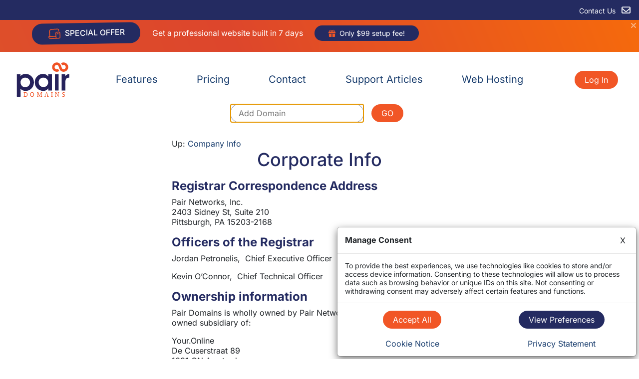

--- FILE ---
content_type: image/svg+xml
request_url: https://www.pairdomains.com/images/promo/HeaderBackground.svg
body_size: 466
content:
<svg width="262" height="520" viewBox="0 0 262 520" fill="none" xmlns="http://www.w3.org/2000/svg">
<rect width="262" height="520" fill="url(#paint0_linear_4347_213)"/>
<defs>
<linearGradient id="paint0_linear_4347_213" x1="198.759" y1="-37.5" x2="-232.258" y2="137.746" gradientUnits="userSpaceOnUse">
<stop stop-color="#FD7501"/>
<stop offset="0.45" stop-color="#DD462C"/>
<stop offset="0.95" stop-color="#E05D28"/>
</linearGradient>
</defs>
</svg>


--- FILE ---
content_type: application/javascript
request_url: https://www.pairdomains.com/js/privacy.js
body_size: 519
content:
function privacy_content(value){if(value){$j(".privacy_content").show();$j(".gdpr_subbox").hide();var selected_privacy_option;if($j("#privacy_all").prop("checked")){selected_privacy_option="all"}else if($j("#privacy_individual").prop("checked")){selected_privacy_option="individual"}examine_all_privacy_boxes(selected_privacy_option)}else{$j(".privacy_content").hide();$j(".gdpr_subbox").show();verify_designation(1)}}function whois_privacy_content(id){$j(".whois_privacy_content").hide();$j(".agent_designation_container").hide();if(id){var base_id=id;id="."+id+"_whois_privacy_content";$j(id).show();$j(".agent_designation_container").show();examine_all_privacy_boxes(base_id)}else{verify_designation(1)}}function examine_all_privacy_boxes(element_class){var flag=0;element_class="."+element_class+"_designation_controller";$j(element_class).each(function(){var checked=$j(this).prop("checked");if(checked){flag=1}});if(flag){$j(".agent_designation_content").show();verify_designation()}else{$j(".agent_designation_content").hide();verify_designation(1)}}function verify_designation(force_enable){var checked=$j("#agent_designation").prop("checked");if(checked||force_enable){$j("#master_privacy_submission_button").removeClass("disabled");$j("#master_privacy_submission_button").prop("disabled",false)}else{$j("#master_privacy_submission_button").addClass("disabled");$j("#master_privacy_submission_button").prop("disabled",true)}}function update_summary_frequency(frequency){$j("#summary_frequency_selection").html(frequency);$j("#summary_frequency").val(frequency)}
